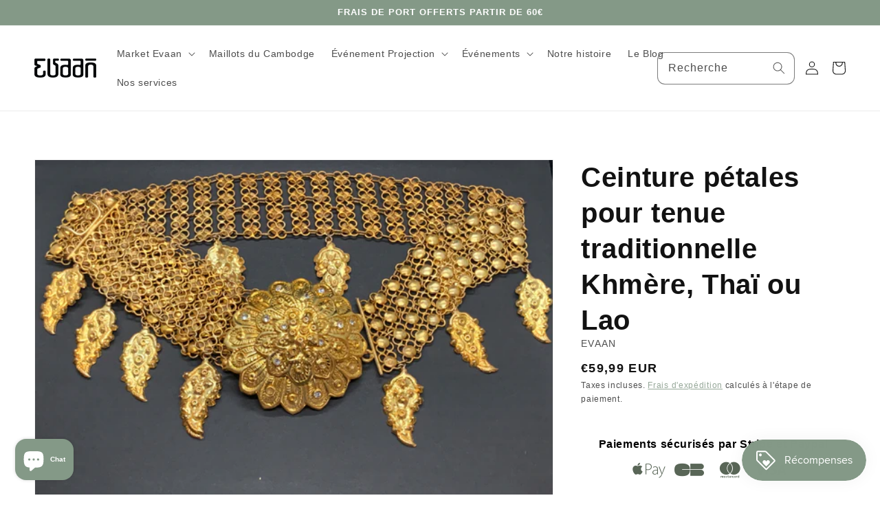

--- FILE ---
content_type: image/svg+xml; charset=utf-8
request_url: https://platform.smile.io/images/launcher_icons/tag.svg?color=%23FFFFFF
body_size: 234
content:
<svg xmlns="http://www.w3.org/2000/svg" width="30" height="30" viewBox="0 0 30 30">
    <path fill="#FFFFFF" fill-rule="nonzero" d="M3.071 14.47a.5.5 0 0 0 .147.354l12.288 12.289L26.82 15.799 14.53 3.51a.5.5 0 0 0-.353-.146H3.07v11.107zm-2 0V3.365a2 2 0 0 1 2-2h11.107a2.5 2.5 0 0 1 1.767.732l12.289 12.289a2 2 0 0 1 0 2.828L16.92 28.527a2 2 0 0 1-2.828 0L1.803 16.238a2.5 2.5 0 0 1-.732-1.767zm7.364-5.742a2 2 0 1 0-2.828-2.829 2 2 0 0 0 2.828 2.829zm11.592 10.844a2.7 2.7 0 0 0 .77-1.895C20.797 16.2 19.616 15 18.16 15c-.728 0-2.15.273-2.637 2.128C15.11 15.245 13.614 15 12.887 15c-1.456 0-2.637 1.2-2.637 2.677 0 .739.295 1.403.77 1.895l3.914 3.974a.827.827 0 0 0 1.179 0l3.914-3.974z"/>
</svg>


--- FILE ---
content_type: text/javascript
request_url: https://cdn.shopify.com/s/files/1/2233/5399/t/1/assets/trust_hero_58862076066.js?v=1640451197&shop=evaan-market.myshopify.com
body_size: -66
content:
!function(i,s){"use strict";function t(t){if("undefined"==typeof jQuery||1===parseInt(jQuery.fn.jquery)&&parseFloat(jQuery.fn.jquery.replace(/^1\./,""))<10){var e=s.getElementsByTagName("head")[0],a=s.createElement("script");a.src=("https:"==s.location.protocol?"https://":"http://")+"ajax.googleapis.com/ajax/libs/jquery/1.12.0/jquery.min.js",a.type="text/javascript",a.onload=a.onreadystatechange=function(){a.readyState?"complete"!==a.readyState&&"loaded"!==a.readyState||(a.onreadystatechange=null,t(jQuery.noConflict(!0))):t(jQuery.noConflict(!0))},e.appendChild(a)}else t(jQuery)}t(function(t){function e(){var t=s.getElementsByTagName("head")[0],e=s.createElement("script");e.src=("https:"==s.location.protocol?"https://":"http://")+"trust-hero.boosterapps.com/preview_trust.js",e.type="text/javascript",t.appendChild(e)}if(!(i.location.href.indexOf("/products")<0)){t("head").append("<style type='text/css'>div.ba-trust-wrapper{  padding-top:15px;  text-align: center;}div.ba-trust-wrapper h3{      color: #000000;        font-size: 16px;    }div.ba-trust-wrapper ul{  margin:0px;  padding:0px;}div.ba-trust-wrapper i{      font-size: 24px;        color: #596657  }div.ba-trust-wrapper ul li{  display:inline-block;  padding-right:10px;}</style>");var a=t('form[action*="/cart/add"]').first();if(0==t(".ba-trust-wrapper").length){var r="<div class='ba-trust-wrapper'><h3>Paiements s\xe9curis\xe9s par Stripe et Paypal</h3>";r+="<ul>",r+="<li><i class='pf pf-apple-pay'></i></li>",r+="<li><i class='pf pf-cb'></i></li>",r+="<li><i class='pf pf-mastercard-alt'></i></li>",r+="<li><i class='pf pf-visa'></i></li>",r+="</ul></div>",a.after(r)}-1<s.location.search.indexOf("preview_trust=1")&&setTimeout(function(){i.trust_preview_result=0<t(".ba-trust-wrapper:visible").length,e()},1e3)}})}(window,document);